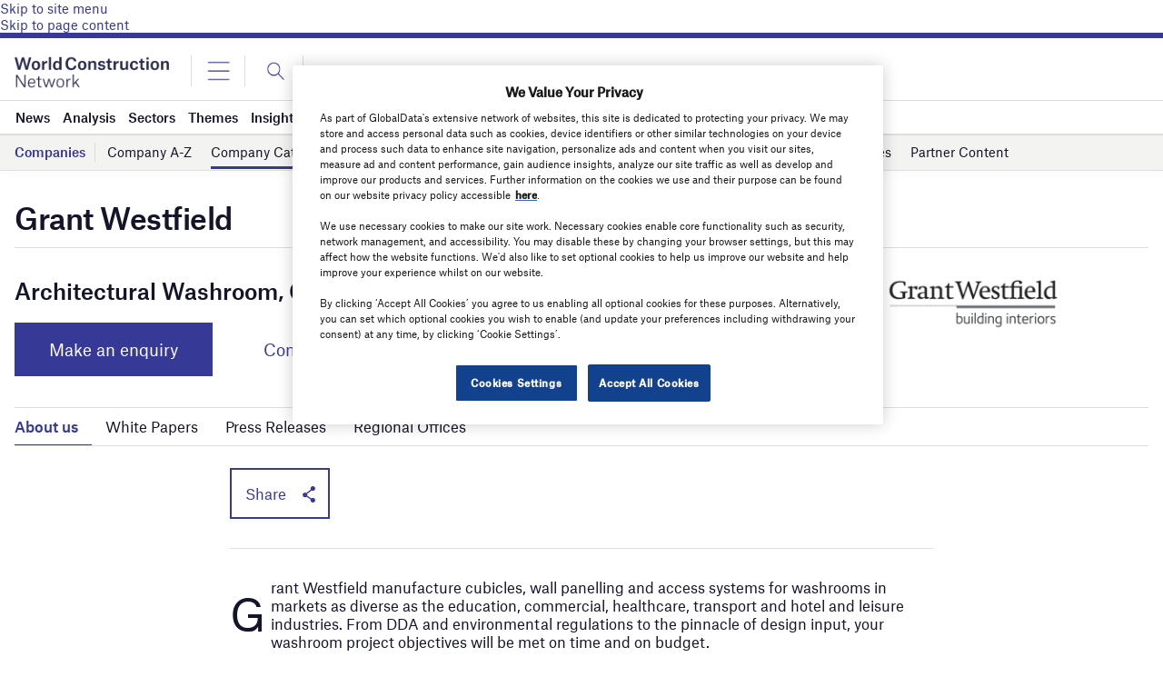

--- FILE ---
content_type: text/html; charset=utf-8
request_url: https://www.google.com/recaptcha/api2/anchor?ar=1&k=6LcqBjQUAAAAAOm0OoVcGhdeuwRaYeG44rfzGqtv&co=aHR0cHM6Ly93d3cud29ybGRjb25zdHJ1Y3Rpb25uZXR3b3JrLmNvbTo0NDM.&hl=en&v=7gg7H51Q-naNfhmCP3_R47ho&size=normal&anchor-ms=20000&execute-ms=15000&cb=j0pow4mejtj8
body_size: 48498
content:
<!DOCTYPE HTML><html dir="ltr" lang="en"><head><meta http-equiv="Content-Type" content="text/html; charset=UTF-8">
<meta http-equiv="X-UA-Compatible" content="IE=edge">
<title>reCAPTCHA</title>
<style type="text/css">
/* cyrillic-ext */
@font-face {
  font-family: 'Roboto';
  font-style: normal;
  font-weight: 400;
  font-stretch: 100%;
  src: url(//fonts.gstatic.com/s/roboto/v48/KFO7CnqEu92Fr1ME7kSn66aGLdTylUAMa3GUBHMdazTgWw.woff2) format('woff2');
  unicode-range: U+0460-052F, U+1C80-1C8A, U+20B4, U+2DE0-2DFF, U+A640-A69F, U+FE2E-FE2F;
}
/* cyrillic */
@font-face {
  font-family: 'Roboto';
  font-style: normal;
  font-weight: 400;
  font-stretch: 100%;
  src: url(//fonts.gstatic.com/s/roboto/v48/KFO7CnqEu92Fr1ME7kSn66aGLdTylUAMa3iUBHMdazTgWw.woff2) format('woff2');
  unicode-range: U+0301, U+0400-045F, U+0490-0491, U+04B0-04B1, U+2116;
}
/* greek-ext */
@font-face {
  font-family: 'Roboto';
  font-style: normal;
  font-weight: 400;
  font-stretch: 100%;
  src: url(//fonts.gstatic.com/s/roboto/v48/KFO7CnqEu92Fr1ME7kSn66aGLdTylUAMa3CUBHMdazTgWw.woff2) format('woff2');
  unicode-range: U+1F00-1FFF;
}
/* greek */
@font-face {
  font-family: 'Roboto';
  font-style: normal;
  font-weight: 400;
  font-stretch: 100%;
  src: url(//fonts.gstatic.com/s/roboto/v48/KFO7CnqEu92Fr1ME7kSn66aGLdTylUAMa3-UBHMdazTgWw.woff2) format('woff2');
  unicode-range: U+0370-0377, U+037A-037F, U+0384-038A, U+038C, U+038E-03A1, U+03A3-03FF;
}
/* math */
@font-face {
  font-family: 'Roboto';
  font-style: normal;
  font-weight: 400;
  font-stretch: 100%;
  src: url(//fonts.gstatic.com/s/roboto/v48/KFO7CnqEu92Fr1ME7kSn66aGLdTylUAMawCUBHMdazTgWw.woff2) format('woff2');
  unicode-range: U+0302-0303, U+0305, U+0307-0308, U+0310, U+0312, U+0315, U+031A, U+0326-0327, U+032C, U+032F-0330, U+0332-0333, U+0338, U+033A, U+0346, U+034D, U+0391-03A1, U+03A3-03A9, U+03B1-03C9, U+03D1, U+03D5-03D6, U+03F0-03F1, U+03F4-03F5, U+2016-2017, U+2034-2038, U+203C, U+2040, U+2043, U+2047, U+2050, U+2057, U+205F, U+2070-2071, U+2074-208E, U+2090-209C, U+20D0-20DC, U+20E1, U+20E5-20EF, U+2100-2112, U+2114-2115, U+2117-2121, U+2123-214F, U+2190, U+2192, U+2194-21AE, U+21B0-21E5, U+21F1-21F2, U+21F4-2211, U+2213-2214, U+2216-22FF, U+2308-230B, U+2310, U+2319, U+231C-2321, U+2336-237A, U+237C, U+2395, U+239B-23B7, U+23D0, U+23DC-23E1, U+2474-2475, U+25AF, U+25B3, U+25B7, U+25BD, U+25C1, U+25CA, U+25CC, U+25FB, U+266D-266F, U+27C0-27FF, U+2900-2AFF, U+2B0E-2B11, U+2B30-2B4C, U+2BFE, U+3030, U+FF5B, U+FF5D, U+1D400-1D7FF, U+1EE00-1EEFF;
}
/* symbols */
@font-face {
  font-family: 'Roboto';
  font-style: normal;
  font-weight: 400;
  font-stretch: 100%;
  src: url(//fonts.gstatic.com/s/roboto/v48/KFO7CnqEu92Fr1ME7kSn66aGLdTylUAMaxKUBHMdazTgWw.woff2) format('woff2');
  unicode-range: U+0001-000C, U+000E-001F, U+007F-009F, U+20DD-20E0, U+20E2-20E4, U+2150-218F, U+2190, U+2192, U+2194-2199, U+21AF, U+21E6-21F0, U+21F3, U+2218-2219, U+2299, U+22C4-22C6, U+2300-243F, U+2440-244A, U+2460-24FF, U+25A0-27BF, U+2800-28FF, U+2921-2922, U+2981, U+29BF, U+29EB, U+2B00-2BFF, U+4DC0-4DFF, U+FFF9-FFFB, U+10140-1018E, U+10190-1019C, U+101A0, U+101D0-101FD, U+102E0-102FB, U+10E60-10E7E, U+1D2C0-1D2D3, U+1D2E0-1D37F, U+1F000-1F0FF, U+1F100-1F1AD, U+1F1E6-1F1FF, U+1F30D-1F30F, U+1F315, U+1F31C, U+1F31E, U+1F320-1F32C, U+1F336, U+1F378, U+1F37D, U+1F382, U+1F393-1F39F, U+1F3A7-1F3A8, U+1F3AC-1F3AF, U+1F3C2, U+1F3C4-1F3C6, U+1F3CA-1F3CE, U+1F3D4-1F3E0, U+1F3ED, U+1F3F1-1F3F3, U+1F3F5-1F3F7, U+1F408, U+1F415, U+1F41F, U+1F426, U+1F43F, U+1F441-1F442, U+1F444, U+1F446-1F449, U+1F44C-1F44E, U+1F453, U+1F46A, U+1F47D, U+1F4A3, U+1F4B0, U+1F4B3, U+1F4B9, U+1F4BB, U+1F4BF, U+1F4C8-1F4CB, U+1F4D6, U+1F4DA, U+1F4DF, U+1F4E3-1F4E6, U+1F4EA-1F4ED, U+1F4F7, U+1F4F9-1F4FB, U+1F4FD-1F4FE, U+1F503, U+1F507-1F50B, U+1F50D, U+1F512-1F513, U+1F53E-1F54A, U+1F54F-1F5FA, U+1F610, U+1F650-1F67F, U+1F687, U+1F68D, U+1F691, U+1F694, U+1F698, U+1F6AD, U+1F6B2, U+1F6B9-1F6BA, U+1F6BC, U+1F6C6-1F6CF, U+1F6D3-1F6D7, U+1F6E0-1F6EA, U+1F6F0-1F6F3, U+1F6F7-1F6FC, U+1F700-1F7FF, U+1F800-1F80B, U+1F810-1F847, U+1F850-1F859, U+1F860-1F887, U+1F890-1F8AD, U+1F8B0-1F8BB, U+1F8C0-1F8C1, U+1F900-1F90B, U+1F93B, U+1F946, U+1F984, U+1F996, U+1F9E9, U+1FA00-1FA6F, U+1FA70-1FA7C, U+1FA80-1FA89, U+1FA8F-1FAC6, U+1FACE-1FADC, U+1FADF-1FAE9, U+1FAF0-1FAF8, U+1FB00-1FBFF;
}
/* vietnamese */
@font-face {
  font-family: 'Roboto';
  font-style: normal;
  font-weight: 400;
  font-stretch: 100%;
  src: url(//fonts.gstatic.com/s/roboto/v48/KFO7CnqEu92Fr1ME7kSn66aGLdTylUAMa3OUBHMdazTgWw.woff2) format('woff2');
  unicode-range: U+0102-0103, U+0110-0111, U+0128-0129, U+0168-0169, U+01A0-01A1, U+01AF-01B0, U+0300-0301, U+0303-0304, U+0308-0309, U+0323, U+0329, U+1EA0-1EF9, U+20AB;
}
/* latin-ext */
@font-face {
  font-family: 'Roboto';
  font-style: normal;
  font-weight: 400;
  font-stretch: 100%;
  src: url(//fonts.gstatic.com/s/roboto/v48/KFO7CnqEu92Fr1ME7kSn66aGLdTylUAMa3KUBHMdazTgWw.woff2) format('woff2');
  unicode-range: U+0100-02BA, U+02BD-02C5, U+02C7-02CC, U+02CE-02D7, U+02DD-02FF, U+0304, U+0308, U+0329, U+1D00-1DBF, U+1E00-1E9F, U+1EF2-1EFF, U+2020, U+20A0-20AB, U+20AD-20C0, U+2113, U+2C60-2C7F, U+A720-A7FF;
}
/* latin */
@font-face {
  font-family: 'Roboto';
  font-style: normal;
  font-weight: 400;
  font-stretch: 100%;
  src: url(//fonts.gstatic.com/s/roboto/v48/KFO7CnqEu92Fr1ME7kSn66aGLdTylUAMa3yUBHMdazQ.woff2) format('woff2');
  unicode-range: U+0000-00FF, U+0131, U+0152-0153, U+02BB-02BC, U+02C6, U+02DA, U+02DC, U+0304, U+0308, U+0329, U+2000-206F, U+20AC, U+2122, U+2191, U+2193, U+2212, U+2215, U+FEFF, U+FFFD;
}
/* cyrillic-ext */
@font-face {
  font-family: 'Roboto';
  font-style: normal;
  font-weight: 500;
  font-stretch: 100%;
  src: url(//fonts.gstatic.com/s/roboto/v48/KFO7CnqEu92Fr1ME7kSn66aGLdTylUAMa3GUBHMdazTgWw.woff2) format('woff2');
  unicode-range: U+0460-052F, U+1C80-1C8A, U+20B4, U+2DE0-2DFF, U+A640-A69F, U+FE2E-FE2F;
}
/* cyrillic */
@font-face {
  font-family: 'Roboto';
  font-style: normal;
  font-weight: 500;
  font-stretch: 100%;
  src: url(//fonts.gstatic.com/s/roboto/v48/KFO7CnqEu92Fr1ME7kSn66aGLdTylUAMa3iUBHMdazTgWw.woff2) format('woff2');
  unicode-range: U+0301, U+0400-045F, U+0490-0491, U+04B0-04B1, U+2116;
}
/* greek-ext */
@font-face {
  font-family: 'Roboto';
  font-style: normal;
  font-weight: 500;
  font-stretch: 100%;
  src: url(//fonts.gstatic.com/s/roboto/v48/KFO7CnqEu92Fr1ME7kSn66aGLdTylUAMa3CUBHMdazTgWw.woff2) format('woff2');
  unicode-range: U+1F00-1FFF;
}
/* greek */
@font-face {
  font-family: 'Roboto';
  font-style: normal;
  font-weight: 500;
  font-stretch: 100%;
  src: url(//fonts.gstatic.com/s/roboto/v48/KFO7CnqEu92Fr1ME7kSn66aGLdTylUAMa3-UBHMdazTgWw.woff2) format('woff2');
  unicode-range: U+0370-0377, U+037A-037F, U+0384-038A, U+038C, U+038E-03A1, U+03A3-03FF;
}
/* math */
@font-face {
  font-family: 'Roboto';
  font-style: normal;
  font-weight: 500;
  font-stretch: 100%;
  src: url(//fonts.gstatic.com/s/roboto/v48/KFO7CnqEu92Fr1ME7kSn66aGLdTylUAMawCUBHMdazTgWw.woff2) format('woff2');
  unicode-range: U+0302-0303, U+0305, U+0307-0308, U+0310, U+0312, U+0315, U+031A, U+0326-0327, U+032C, U+032F-0330, U+0332-0333, U+0338, U+033A, U+0346, U+034D, U+0391-03A1, U+03A3-03A9, U+03B1-03C9, U+03D1, U+03D5-03D6, U+03F0-03F1, U+03F4-03F5, U+2016-2017, U+2034-2038, U+203C, U+2040, U+2043, U+2047, U+2050, U+2057, U+205F, U+2070-2071, U+2074-208E, U+2090-209C, U+20D0-20DC, U+20E1, U+20E5-20EF, U+2100-2112, U+2114-2115, U+2117-2121, U+2123-214F, U+2190, U+2192, U+2194-21AE, U+21B0-21E5, U+21F1-21F2, U+21F4-2211, U+2213-2214, U+2216-22FF, U+2308-230B, U+2310, U+2319, U+231C-2321, U+2336-237A, U+237C, U+2395, U+239B-23B7, U+23D0, U+23DC-23E1, U+2474-2475, U+25AF, U+25B3, U+25B7, U+25BD, U+25C1, U+25CA, U+25CC, U+25FB, U+266D-266F, U+27C0-27FF, U+2900-2AFF, U+2B0E-2B11, U+2B30-2B4C, U+2BFE, U+3030, U+FF5B, U+FF5D, U+1D400-1D7FF, U+1EE00-1EEFF;
}
/* symbols */
@font-face {
  font-family: 'Roboto';
  font-style: normal;
  font-weight: 500;
  font-stretch: 100%;
  src: url(//fonts.gstatic.com/s/roboto/v48/KFO7CnqEu92Fr1ME7kSn66aGLdTylUAMaxKUBHMdazTgWw.woff2) format('woff2');
  unicode-range: U+0001-000C, U+000E-001F, U+007F-009F, U+20DD-20E0, U+20E2-20E4, U+2150-218F, U+2190, U+2192, U+2194-2199, U+21AF, U+21E6-21F0, U+21F3, U+2218-2219, U+2299, U+22C4-22C6, U+2300-243F, U+2440-244A, U+2460-24FF, U+25A0-27BF, U+2800-28FF, U+2921-2922, U+2981, U+29BF, U+29EB, U+2B00-2BFF, U+4DC0-4DFF, U+FFF9-FFFB, U+10140-1018E, U+10190-1019C, U+101A0, U+101D0-101FD, U+102E0-102FB, U+10E60-10E7E, U+1D2C0-1D2D3, U+1D2E0-1D37F, U+1F000-1F0FF, U+1F100-1F1AD, U+1F1E6-1F1FF, U+1F30D-1F30F, U+1F315, U+1F31C, U+1F31E, U+1F320-1F32C, U+1F336, U+1F378, U+1F37D, U+1F382, U+1F393-1F39F, U+1F3A7-1F3A8, U+1F3AC-1F3AF, U+1F3C2, U+1F3C4-1F3C6, U+1F3CA-1F3CE, U+1F3D4-1F3E0, U+1F3ED, U+1F3F1-1F3F3, U+1F3F5-1F3F7, U+1F408, U+1F415, U+1F41F, U+1F426, U+1F43F, U+1F441-1F442, U+1F444, U+1F446-1F449, U+1F44C-1F44E, U+1F453, U+1F46A, U+1F47D, U+1F4A3, U+1F4B0, U+1F4B3, U+1F4B9, U+1F4BB, U+1F4BF, U+1F4C8-1F4CB, U+1F4D6, U+1F4DA, U+1F4DF, U+1F4E3-1F4E6, U+1F4EA-1F4ED, U+1F4F7, U+1F4F9-1F4FB, U+1F4FD-1F4FE, U+1F503, U+1F507-1F50B, U+1F50D, U+1F512-1F513, U+1F53E-1F54A, U+1F54F-1F5FA, U+1F610, U+1F650-1F67F, U+1F687, U+1F68D, U+1F691, U+1F694, U+1F698, U+1F6AD, U+1F6B2, U+1F6B9-1F6BA, U+1F6BC, U+1F6C6-1F6CF, U+1F6D3-1F6D7, U+1F6E0-1F6EA, U+1F6F0-1F6F3, U+1F6F7-1F6FC, U+1F700-1F7FF, U+1F800-1F80B, U+1F810-1F847, U+1F850-1F859, U+1F860-1F887, U+1F890-1F8AD, U+1F8B0-1F8BB, U+1F8C0-1F8C1, U+1F900-1F90B, U+1F93B, U+1F946, U+1F984, U+1F996, U+1F9E9, U+1FA00-1FA6F, U+1FA70-1FA7C, U+1FA80-1FA89, U+1FA8F-1FAC6, U+1FACE-1FADC, U+1FADF-1FAE9, U+1FAF0-1FAF8, U+1FB00-1FBFF;
}
/* vietnamese */
@font-face {
  font-family: 'Roboto';
  font-style: normal;
  font-weight: 500;
  font-stretch: 100%;
  src: url(//fonts.gstatic.com/s/roboto/v48/KFO7CnqEu92Fr1ME7kSn66aGLdTylUAMa3OUBHMdazTgWw.woff2) format('woff2');
  unicode-range: U+0102-0103, U+0110-0111, U+0128-0129, U+0168-0169, U+01A0-01A1, U+01AF-01B0, U+0300-0301, U+0303-0304, U+0308-0309, U+0323, U+0329, U+1EA0-1EF9, U+20AB;
}
/* latin-ext */
@font-face {
  font-family: 'Roboto';
  font-style: normal;
  font-weight: 500;
  font-stretch: 100%;
  src: url(//fonts.gstatic.com/s/roboto/v48/KFO7CnqEu92Fr1ME7kSn66aGLdTylUAMa3KUBHMdazTgWw.woff2) format('woff2');
  unicode-range: U+0100-02BA, U+02BD-02C5, U+02C7-02CC, U+02CE-02D7, U+02DD-02FF, U+0304, U+0308, U+0329, U+1D00-1DBF, U+1E00-1E9F, U+1EF2-1EFF, U+2020, U+20A0-20AB, U+20AD-20C0, U+2113, U+2C60-2C7F, U+A720-A7FF;
}
/* latin */
@font-face {
  font-family: 'Roboto';
  font-style: normal;
  font-weight: 500;
  font-stretch: 100%;
  src: url(//fonts.gstatic.com/s/roboto/v48/KFO7CnqEu92Fr1ME7kSn66aGLdTylUAMa3yUBHMdazQ.woff2) format('woff2');
  unicode-range: U+0000-00FF, U+0131, U+0152-0153, U+02BB-02BC, U+02C6, U+02DA, U+02DC, U+0304, U+0308, U+0329, U+2000-206F, U+20AC, U+2122, U+2191, U+2193, U+2212, U+2215, U+FEFF, U+FFFD;
}
/* cyrillic-ext */
@font-face {
  font-family: 'Roboto';
  font-style: normal;
  font-weight: 900;
  font-stretch: 100%;
  src: url(//fonts.gstatic.com/s/roboto/v48/KFO7CnqEu92Fr1ME7kSn66aGLdTylUAMa3GUBHMdazTgWw.woff2) format('woff2');
  unicode-range: U+0460-052F, U+1C80-1C8A, U+20B4, U+2DE0-2DFF, U+A640-A69F, U+FE2E-FE2F;
}
/* cyrillic */
@font-face {
  font-family: 'Roboto';
  font-style: normal;
  font-weight: 900;
  font-stretch: 100%;
  src: url(//fonts.gstatic.com/s/roboto/v48/KFO7CnqEu92Fr1ME7kSn66aGLdTylUAMa3iUBHMdazTgWw.woff2) format('woff2');
  unicode-range: U+0301, U+0400-045F, U+0490-0491, U+04B0-04B1, U+2116;
}
/* greek-ext */
@font-face {
  font-family: 'Roboto';
  font-style: normal;
  font-weight: 900;
  font-stretch: 100%;
  src: url(//fonts.gstatic.com/s/roboto/v48/KFO7CnqEu92Fr1ME7kSn66aGLdTylUAMa3CUBHMdazTgWw.woff2) format('woff2');
  unicode-range: U+1F00-1FFF;
}
/* greek */
@font-face {
  font-family: 'Roboto';
  font-style: normal;
  font-weight: 900;
  font-stretch: 100%;
  src: url(//fonts.gstatic.com/s/roboto/v48/KFO7CnqEu92Fr1ME7kSn66aGLdTylUAMa3-UBHMdazTgWw.woff2) format('woff2');
  unicode-range: U+0370-0377, U+037A-037F, U+0384-038A, U+038C, U+038E-03A1, U+03A3-03FF;
}
/* math */
@font-face {
  font-family: 'Roboto';
  font-style: normal;
  font-weight: 900;
  font-stretch: 100%;
  src: url(//fonts.gstatic.com/s/roboto/v48/KFO7CnqEu92Fr1ME7kSn66aGLdTylUAMawCUBHMdazTgWw.woff2) format('woff2');
  unicode-range: U+0302-0303, U+0305, U+0307-0308, U+0310, U+0312, U+0315, U+031A, U+0326-0327, U+032C, U+032F-0330, U+0332-0333, U+0338, U+033A, U+0346, U+034D, U+0391-03A1, U+03A3-03A9, U+03B1-03C9, U+03D1, U+03D5-03D6, U+03F0-03F1, U+03F4-03F5, U+2016-2017, U+2034-2038, U+203C, U+2040, U+2043, U+2047, U+2050, U+2057, U+205F, U+2070-2071, U+2074-208E, U+2090-209C, U+20D0-20DC, U+20E1, U+20E5-20EF, U+2100-2112, U+2114-2115, U+2117-2121, U+2123-214F, U+2190, U+2192, U+2194-21AE, U+21B0-21E5, U+21F1-21F2, U+21F4-2211, U+2213-2214, U+2216-22FF, U+2308-230B, U+2310, U+2319, U+231C-2321, U+2336-237A, U+237C, U+2395, U+239B-23B7, U+23D0, U+23DC-23E1, U+2474-2475, U+25AF, U+25B3, U+25B7, U+25BD, U+25C1, U+25CA, U+25CC, U+25FB, U+266D-266F, U+27C0-27FF, U+2900-2AFF, U+2B0E-2B11, U+2B30-2B4C, U+2BFE, U+3030, U+FF5B, U+FF5D, U+1D400-1D7FF, U+1EE00-1EEFF;
}
/* symbols */
@font-face {
  font-family: 'Roboto';
  font-style: normal;
  font-weight: 900;
  font-stretch: 100%;
  src: url(//fonts.gstatic.com/s/roboto/v48/KFO7CnqEu92Fr1ME7kSn66aGLdTylUAMaxKUBHMdazTgWw.woff2) format('woff2');
  unicode-range: U+0001-000C, U+000E-001F, U+007F-009F, U+20DD-20E0, U+20E2-20E4, U+2150-218F, U+2190, U+2192, U+2194-2199, U+21AF, U+21E6-21F0, U+21F3, U+2218-2219, U+2299, U+22C4-22C6, U+2300-243F, U+2440-244A, U+2460-24FF, U+25A0-27BF, U+2800-28FF, U+2921-2922, U+2981, U+29BF, U+29EB, U+2B00-2BFF, U+4DC0-4DFF, U+FFF9-FFFB, U+10140-1018E, U+10190-1019C, U+101A0, U+101D0-101FD, U+102E0-102FB, U+10E60-10E7E, U+1D2C0-1D2D3, U+1D2E0-1D37F, U+1F000-1F0FF, U+1F100-1F1AD, U+1F1E6-1F1FF, U+1F30D-1F30F, U+1F315, U+1F31C, U+1F31E, U+1F320-1F32C, U+1F336, U+1F378, U+1F37D, U+1F382, U+1F393-1F39F, U+1F3A7-1F3A8, U+1F3AC-1F3AF, U+1F3C2, U+1F3C4-1F3C6, U+1F3CA-1F3CE, U+1F3D4-1F3E0, U+1F3ED, U+1F3F1-1F3F3, U+1F3F5-1F3F7, U+1F408, U+1F415, U+1F41F, U+1F426, U+1F43F, U+1F441-1F442, U+1F444, U+1F446-1F449, U+1F44C-1F44E, U+1F453, U+1F46A, U+1F47D, U+1F4A3, U+1F4B0, U+1F4B3, U+1F4B9, U+1F4BB, U+1F4BF, U+1F4C8-1F4CB, U+1F4D6, U+1F4DA, U+1F4DF, U+1F4E3-1F4E6, U+1F4EA-1F4ED, U+1F4F7, U+1F4F9-1F4FB, U+1F4FD-1F4FE, U+1F503, U+1F507-1F50B, U+1F50D, U+1F512-1F513, U+1F53E-1F54A, U+1F54F-1F5FA, U+1F610, U+1F650-1F67F, U+1F687, U+1F68D, U+1F691, U+1F694, U+1F698, U+1F6AD, U+1F6B2, U+1F6B9-1F6BA, U+1F6BC, U+1F6C6-1F6CF, U+1F6D3-1F6D7, U+1F6E0-1F6EA, U+1F6F0-1F6F3, U+1F6F7-1F6FC, U+1F700-1F7FF, U+1F800-1F80B, U+1F810-1F847, U+1F850-1F859, U+1F860-1F887, U+1F890-1F8AD, U+1F8B0-1F8BB, U+1F8C0-1F8C1, U+1F900-1F90B, U+1F93B, U+1F946, U+1F984, U+1F996, U+1F9E9, U+1FA00-1FA6F, U+1FA70-1FA7C, U+1FA80-1FA89, U+1FA8F-1FAC6, U+1FACE-1FADC, U+1FADF-1FAE9, U+1FAF0-1FAF8, U+1FB00-1FBFF;
}
/* vietnamese */
@font-face {
  font-family: 'Roboto';
  font-style: normal;
  font-weight: 900;
  font-stretch: 100%;
  src: url(//fonts.gstatic.com/s/roboto/v48/KFO7CnqEu92Fr1ME7kSn66aGLdTylUAMa3OUBHMdazTgWw.woff2) format('woff2');
  unicode-range: U+0102-0103, U+0110-0111, U+0128-0129, U+0168-0169, U+01A0-01A1, U+01AF-01B0, U+0300-0301, U+0303-0304, U+0308-0309, U+0323, U+0329, U+1EA0-1EF9, U+20AB;
}
/* latin-ext */
@font-face {
  font-family: 'Roboto';
  font-style: normal;
  font-weight: 900;
  font-stretch: 100%;
  src: url(//fonts.gstatic.com/s/roboto/v48/KFO7CnqEu92Fr1ME7kSn66aGLdTylUAMa3KUBHMdazTgWw.woff2) format('woff2');
  unicode-range: U+0100-02BA, U+02BD-02C5, U+02C7-02CC, U+02CE-02D7, U+02DD-02FF, U+0304, U+0308, U+0329, U+1D00-1DBF, U+1E00-1E9F, U+1EF2-1EFF, U+2020, U+20A0-20AB, U+20AD-20C0, U+2113, U+2C60-2C7F, U+A720-A7FF;
}
/* latin */
@font-face {
  font-family: 'Roboto';
  font-style: normal;
  font-weight: 900;
  font-stretch: 100%;
  src: url(//fonts.gstatic.com/s/roboto/v48/KFO7CnqEu92Fr1ME7kSn66aGLdTylUAMa3yUBHMdazQ.woff2) format('woff2');
  unicode-range: U+0000-00FF, U+0131, U+0152-0153, U+02BB-02BC, U+02C6, U+02DA, U+02DC, U+0304, U+0308, U+0329, U+2000-206F, U+20AC, U+2122, U+2191, U+2193, U+2212, U+2215, U+FEFF, U+FFFD;
}

</style>
<link rel="stylesheet" type="text/css" href="https://www.gstatic.com/recaptcha/releases/7gg7H51Q-naNfhmCP3_R47ho/styles__ltr.css">
<script nonce="XYr5sFrsDGb6oP3FSzZ87Q" type="text/javascript">window['__recaptcha_api'] = 'https://www.google.com/recaptcha/api2/';</script>
<script type="text/javascript" src="https://www.gstatic.com/recaptcha/releases/7gg7H51Q-naNfhmCP3_R47ho/recaptcha__en.js" nonce="XYr5sFrsDGb6oP3FSzZ87Q">
      
    </script></head>
<body><div id="rc-anchor-alert" class="rc-anchor-alert"></div>
<input type="hidden" id="recaptcha-token" value="[base64]">
<script type="text/javascript" nonce="XYr5sFrsDGb6oP3FSzZ87Q">
      recaptcha.anchor.Main.init("[\x22ainput\x22,[\x22bgdata\x22,\x22\x22,\[base64]/[base64]/[base64]/[base64]/ODU6NzksKFIuUF89RixSKSksUi51KSksUi5TKS5wdXNoKFtQZyx0LFg/[base64]/[base64]/[base64]/[base64]/bmV3IE5bd10oUFswXSk6Vz09Mj9uZXcgTlt3XShQWzBdLFBbMV0pOlc9PTM/bmV3IE5bd10oUFswXSxQWzFdLFBbMl0pOlc9PTQ/[base64]/[base64]/[base64]/[base64]/[base64]/[base64]\\u003d\\u003d\x22,\[base64]\\u003d\x22,\x22w75hwqfDlsOaS8OXw5rCisOEYMOvYsOsY8Kwwr/DlnDDrDsTWh8pwq/Cl8K/[base64]/ccKzw5nDhsOlBcK4w59PG0EwDcO/wp/CqS7DpD7Cu8O4eUNFwqQNwpZPXcKseg3CiMOOw77CvzvCp0pEw5nDjknDhh7CgRVpwrHDr8Oowp0sw6kFasKYKGrCicKQAMOhwpvDgwkQwr3DoMKBAQ0cRMOhGHYNQMOgT3XDl8K0w5vDrGtsDwoOw6LCkMOZw4RfwpnDnlrClTh/w7zCqzNQwrg1TCUlYlXCk8K/w6rCr8Kuw7I5DDHCpwdQwolhPsKxc8K1wp7CuhQFTQDCi27Dj00Jw6kDw7PDqCtbcntRE8KKw4pMw6tCwrIYw4PDrSDCrTLCrMKKwq/Djyg/ZsK0woHDjxkSRsO7w47DosK9w6vDolzCu1NUcsOlFcKnN8KLw4fDn8K6Hxl4wrbCpsO/[base64]/CiFFNQHrDgwbDvMK2PsKjfxIlw4o5cTXCn1BuwrgKw7nDp8KRNVLCvWjDrcKbRsKsbMO2w6w4c8OIKcKKZ1PDqhpbMcOCwprCgzIYw6/Dh8OKeMKMesKcEXxnw4l8w5Jjw5cLLC0bdW3CrTTCnMOWJjMVw6/CocOwwqDCpD8Nw6UfwrLDgy3DuT0IwqrCjMOkDsOMEsKTw7ZSFMK5wrcbwpXCvcKrVTExV8OyAsKYw4vDo1I2w48Dwq3DrzHDkglkR8Kfw4gJwrcaKWDDlsOLfGbCp198aMK/IkjDviPCu17DoSdnFsKnGMKNw5vDtsKGw7PDosO/ZMObw4TCnG/DukvDrHJYwpJpw6pTw4pIH8Khw6fDq8OlPcKbwp7CggvDoMKNb8OZwpTCuMOowoPCssKsw5JiwqY0w7NSbBHCthLDsWUNdMKldMKaeMKkw63Dv0BUw4ZhViLCkTYqw6ElIwfDq8KswobDicKwwrHDljVcw6zDosOuLsO2w71mwrsvPcK1w71wOsKuw5nDgXfCqsK/w5/CsCQYG8KXwqBgMQbDrsKRNULDmMKIEHdaWR/DoE7CnERaw4oHeMK9dMKRw4HCncKHKXDDl8OqwqfDvcK6w7dew4ZlU8KMwpLCssK3w67DoGbCgcKbKy59ZHLDnMO7wqwoIhk9wp/Dlm5aYMKsw40+TsKachPCtBfCszbDpH89IQvDjMO2wpVNJcKjOgrCg8OmO392wqPDusKawoXCkmPDiVZjw4JsW8OlNMOAY2kKwo3Cg1jDnMOHDlLDqktjwpfDvsKGwqBXPMOuUWLCkcK4bXTCrWVIQcO/OsK/[base64]/wqNow6w4VMOmwod3bmfCozZww5MBbcOHV1/ClQbCgDLCpHNCL8KQOMKhYMODHMO2U8KDw4M1L11mGxfCgcOISh/DksK0w5vDtjvCk8OEw4pafC/Dh0LCm0tQwqEqXsKKa8OJwpNPeXc3V8OiwrdaIsKYSDHDqg/DnzY3IiA4ScKawqlSaMKbwoNlwo1pw6XClFtfwpBxcznDt8ODW8O8JQrDkD9FIkjDnVDCqsOJecOsHGYhWnPDlsOFwoPDgzDCsQAdwpzCoj/CmMKbw4DDpcO4PcO4w77DhMKPYDVlEcKdw5LDnUNaw4jDjmjDhcKEAHXDgHhLX0E3w4bCtVLCvcKcwr/DkHxfwrMgw5lVwoQnNmPDjgrDi8ONw4nCqMKkXMKGHztifijCmsKdND/[base64]/CmcKdGsOgFMKfFmHCr8KuZsKGbFcYw4spw6jCjcO7DcKbMMOmwqzCpHTClXNZw53DvifCqChKw4nDuxU0w7MMRk4cw6ddw6JWHx3DnBTCu8KAwrLCumDClMKZNsOyGUdhCMKSD8O1wpDDkFTCu8O8OcO5Mx3CkcKZwo7Dq8KRLj3CicO4WsOMwrhkwobDusOFw5/Cj8KbSzjCpGbCjsOsw5wBwoXClsKJHjEHKEBJw6bCu1doEQLCvnpCwpPDlMKew7svC8OWw4pbwpRbw4caSy3CiMKywrN2b8K9wo4sYsOFwpdJwq/[base64]/[base64]/[base64]/[base64]/ChgxKwojDj8KVHsOFwpMeOsOww4/Clgl2EFUbwo8HbWvChgg9w7jDk8O+w4UXw5jDncOGwqHDq8KXVl3DlzTCmFrCmsKvw6JBNcKqcsKPw7R+E0rDmWLCiXsewoZ3ISXChcKcw47DmhANOn5zwoBuw70lwqlFZz3DtHzCpkBTwrAnw5Qtw5Bvw6bDl3bDmsK3wrPDlsKDTRZgw7/DnT7DtcKgwpvCnxXCum0KVHsKw5/DiwvCtSZSIsKjfcOzwrYsMMOxwpXCu8KRb8OsFnhGDhEETsKkb8Kqwq54FUDCs8O1wrs3CSYPw58tV1PCnWzDjnllw4vDn8K7LyrChSggXsOsYMOow5PDjg0Yw49TwpzCoBpgCMO9woHCmcKKwo/Di8KTwopSFsKawq4dwo/DqRR+fR4vFsKqw4rDj8OuwqrDgcOWMTUoRXt9GcKDwq1Dw4JEwobDncKIwofCjU4rw4QvwrPCl8O3w4fCqsK3HD8HwrIvExkewrHDlBliwr5zwo/DgMKTwodJJSg5acO8wrAhwpkMeixUY8KHw4kWe1wGRkvCsGTDl1sdw6rChBvCucOjdjxPaMKfwo3DoArCmSolLRrDo8OgwrE8wqByGcKXw4HCksKpwq/DosOKwpDCiMK5ZMO5wq/CmS7CrsKvwpUxUsKQNmtqwqrCvsOjw7XCp1/CnGNowqbDiUFAwqVhw6DCo8OIDSPCpsO4w51SwqHCpWVZXAjCjWbDtsKuw63CgMKEF8KSw5BrB8Oew4rCiMOofDnDo3/ClzF4wrvDgRLCkcKBGDVqeh3CrcKHG8OgOFzDgTfCiMOUw4ATwrnCsFDDoHQqwrLDq2/CnGvDm8OvaMOMwoXDplhLe03DuTQ6JcOGOsOqbFkqGmDDslc9X1nCkRknw7p1wpbCusO3acOAwq/[base64]/ecKsTMOWQ8KCw6kUdzLCs8K4EMKAw6PDqcKGwqQhB1Iow6HDjcOcOcOjwpdyfAfDhF/CmMOTRcKtWW0GwrrDr8KSwrtjdsOPw4wfaMOFw74QIMKiw6oaCsK1aWkCwp1gwpjDgsKiwqjDgMKUasOawoLCmFJbw6DCgkLCucKMXsKHLsOFw41CI8KWP8Knw40EZ8Oow5vDl8KqQkUhw61IAcOUwr9+w5N/woHCjDXCt0vCisKgwpXCr8KPwqrCpCPCqcKWw7DCksOMaMO4B28BJ29ENVrDgXckw6DChHfCn8OVXCkrbsK1fCHDlzbCkW/[base64]/[base64]/[base64]/[base64]/w6HDkRXCnsKmdxUKw6Z2BzvCvnkTwpIkIsK5wqZ/[base64]/CuAPCtMKFGcKJFsKLbcKqw5XCjcKzwqg/w5rDlnkIw73DrgbChHRRw4E3N8KzLgvCgsOswrDDpcO3ecKlWsKUMWUDw6ZAwo5WD8Opw6HDi2nDhAB/KcKMAsKlwrHCusKIwqXCv8OuwrvCvsKFUsOsAQADBcKVAEnDpcOjw5kAOjA/Kl/[base64]/DtjLCoGrCr0zDvlfChcKsLlhDwrYEw5/CniPCv8Oew64mwrVDG8OnwpfDssKYwpTCkiZuwq/CsMO6DyIIw57CgCoON29xw6LDjG5OSjXDiz7ChDDCiMOMwqTClnLCqyzCjcKSBncNwovDv8Kew5bCg8OzLsOGwowxYQ/DohUIwq3DlFcSdcKQaMK7TCbCvMO/PMO1a8KMwoZEw5XCsUPCpMKWVsKwPMO2wqIhDMOgw4V1wqPDq8O7W1Y/[base64]/[base64]/[base64]/DvlTDuMOMw6JOwoTCmsOAfsO7wr1qSsOkw7nCvT0OAMKnw7kvw7UPw4TCo8Khwro9NMKgVsOkw5/[base64]/w7vDl8Kowqg9bxTDvMKJwpzDhlU1w5/[base64]/[base64]/[base64]/CnBfComUPBMOkwrpGDMOaEMKsTmg2RXFlw4XDq8KzE2w8UcO9woRXw5EYw6k3Pi5nbx8rAcKhRMOJwpDDksKjwp3Cl2LDp8OVPcKbHMKjMcKVw4/Dm8K0w4zCvRbCuQYjIRVBCWHCnsKXHMO7KMKdOsOiwoI/[base64]/DklfChGsbwobCksKHDcO6w5YiwoYzYHUcwog7LsKSw5czIGgnwoYPwrjDjl7CksKRFmo9w5rCqyxNJ8Ouw73Ds8OZwrnCinTDhcK3eRt0wp/[base64]/Dpz3Cl2haZ1nDhMKqw5jCh8ONScKPwrTCnXNww7xOVG4dLHTDk8OKeMKgw6FUw4bCoyXDuC/DgmhXU8KGajMATlA7e8KlKMOgw7bCnDjCiMKqw65ZwpTDtnbDjcOLdcOkL8OoCF1scWwFw5E7TlzCsMKXcGw8wo7Di1hDYMOZJUHDlDzDsG4xAsOUPQrDssOGwpnCpFs6wqHDp1tZE8OOBl0OGn7ChMKtw7xoJyjDnsOYwpjCmcKpw5pawojDqcOxw6/[base64]/CvC/[base64]/Dt8KVFj0qw4Y8w7I2TsOmwqDCp1nDqcKdJMOKwqXDtQFsEETDhsKzwpDDunTCkThlw4xlBH7CpcKfwpM+ZMKuL8K8I3xDw5DDngQxw7oaXifDlcKGLlNKwp17w63ClcOgwpU8wp7CrcKdSMKMwoIqZRtUNR1UYsOzG8Orwpg8wowBw5FsZsO0RAp9Dzcyw5/DtRDDkMOHBgMkfn0bw7HCi294OmdhLVrDl3rClA9yf0UiwqLDghfCgSpdP0AqUlIKEcKzw5kXegnCmcKCwoQFwrlZccOvB8KBFD0NLMK8woZ6wr1ew5/[base64]/w48Fw5bDjsOrX8KFL8OgwpzCr8KewpPCoHp5w5PCjsOMUTsCMsOZPTTDpxXCpH7Dm8KHSMKRw4jCnsOBUkzCl8O+w5wLGsK/w63DulvCssKgFXfDjkzCkQ3DnmnDjMKEw5Btw7fCvhrCt0Ffwpoaw5taDcKAYMKEw5p3wrtswpPCjUvDlU0pw7/DkQvCv37DsjcowrDDsMK2w7x2TwvDsE3CpMOEw69gw6bDt8K4wp/CvBjCr8OTwr7DkcOvw7EQEx/[base64]/wqdTKgxxw5HCvsK4PcKDwoFqwrrCqcK/DcOBVSIfwqchasKSw7TChgrCnMO5bMONDlvDunl7JcOLwpMGwqPDl8OYGG1CKGAbwrt7wq0NEsK2w6QGwovDjWRkwofClg9rwo/ChAdjScOlw6HDqMKsw7jDiXpQA0zCgMOFSWlccMK4Zw7DjGzCosOIQmDCsCpHNn/CpzTCicOTwrHDnMOccVnCkSckwoXDtTkowpHCv8KgwqRRwqLDvR93WBbDjMOZw6h1NcOkwq/DgQjDqMOcQDbCkkhuwpPCq8KAwqFjwrosLMKCE0EMDcK2wolSOcOpG8KgwpTDpcK5wqzDng13ZcKWVcKNBDzDu2dQwo9TwoYdHcOQwrLCng/Ct2xoeMKUS8K5woE0FGgGXCQvD8Kswo7CiyvDtsKgworCjgAoPiALHEt1w4UAwp/Dm3dZw5fDrxrDuBbCu8OlBsKnEsOIwoUaeAzDuMOyIhLCgMKDwobDvAjCtEYnwq/CuCILwqjDpDzDvsKQw41awr7DoMOQwoxiwpYUwrh/w6FqGsKKMcKFPEvDtMOlblQQIsK7w5BywrDCl1/Dq0NUw6nCnMKswr5kAsK/dXjDsMO2a8OhWynCsUXDh8KUdwJ8AnzDtcKERlPCssOiwqbDkC7DoB/Dg8KNwr02MzAMFMOmampYw78Ew7hrcsKww7NeEFbDg8Oaw43DncKaYcOHwqlyRFbCrXHCmcKuYMOsw7LCmcKOwpjCvsOHw7HCgjE2wq4/[base64]/csObcB1uwoZ4IcK8ekd+w7sNwoxAwrfDkcKew41xdz/CucOUw7rDnAlaHXlHasKHHk3Dv8K6wq12UMKrIms5FsO1UsO7wp8RWngRdMKMW27DlCHCh8OVwofCi8KkYcOJwqRUw5zDl8K6AT3Cn8KObMOBcGVcE8OZBGzCsT4nw7nCpwjDpX7CqgXDuTvCoVA+w7nDgjXDlcO/[base64]/CoSFRw6w4wrfCg3DDijxPw7ZNwpzCixrCncKMUMK8wozCowZswo3Dmn5gNsKjUAQaw6tSw4Yqw6ZGw7VDcMOqKsO7ScOGf8OCCsOfw7fDmEjCuVrCqsK4wobDq8KofnjDrDIawo7CnsO+wq7CisKjPB5ywpx6wr/DuBkeAsOCwpvCsRAWwopcw4IccMOgwqPDhGcQQGtAbcKFI8OWwpw2BcOjYXfDl8KvHcORDcOrwoYNTMODRcKuw51QQB/CpTzDnB5hw4N9WE7DksOjecKGwp8tesK2b8KSLnDCtsOJdsKpw7zCoMKtJx4UwrpUw7bDumhLw6/[base64]/DlcO9fjLCtlvDhDRsc8Odw7NTwrxSwpxQw6ZawpFww7JzNXQAwqFIw7BjbmLDk8K8L8KmdMOfP8KtCsOxP37DngwSw4gfWRXDgsOTMDlXdMKOYm/DtMO6U8KRw6nDrMKkGy/[base64]/W8KhZwU6wpbCpMOoM8KgAWIEBMK/[base64]/CcKswoDDtcKFcnk6YzLDuUJnKMKQwqchTm4VU23Dhn3DrsK7w5IxKcK0w5QPasOPwoXDvcOef8O3wpNQwoEtwq7CuUrDlw7CisKoNsOgasKqwpXCpEhedUcYwq/ChsKaesOfwqtGHcK7YGDCusK/wprCuDjCuMOww4vCssOvE8OaVgNNbcKtKyNLwqNQw4XCuTgMwo5uw4s3QQPDmcKuw7hGM8KvworCogNSccOfw4TDnXfClwM8w44lwrwqAsONdVI0wp3DjcOECDh+w4kFw7LDgChHw4nDoTdFaB/[base64]/[base64]/[base64]/DjcODP8OhdAFGw6fCs8KAP8OAOxzCg8O+w6DDlMKawpEEfcKHwrbCji7ChcK3w7vCnsOUXcOIwr/[base64]/DtMOzIEnCiAhLGsKlT0Z3e8Olw7HDicOkwoVdKsKATHAWNMKjKcOnwqgyDcKFZB3CicKfwrnDqsOOM8O5bwzDncK0wr3CjxrDo8K4w5FUw6gowrnDrsK/[base64]/DkB7DhGAtdcKPEj0fwr4XwobClxDCqMOtwrJIZsK4CwDCgx/DnMK+bU3Cn0fCthg+ZcKIVjsMW1zDisO5w5kNwrEXWsO2w7vCtj3DgMO9w440w7rCtHjDmAQkVRLCjQ0HU8K7aMOmJcOQUsOhO8OZeW/Du8KoN8O5w5zDl8OjB8Kjw6VMWH3CplHDoiXCksO0w4N3NWnCsjjChERSw49Gw6lGw6hGd05ewq8Aa8Obw41uwpxDB3vCicOPwqzDoMO9wopBYw7DvE8GF8OPGcO8w5ELw6nCt8OfccKCw6zDq17Cog/[base64]/DqcO7ez/CtsKtRDrCiWnDjlnDhsOPwp7Do8Okb8KaFMOBw4kXGcOyDcKmwpMFTnDDjl7Dv8O+wo7Dn0A5ZMKaw4oIEHI9XGApw7HCvwvCgX4sbXjCrUPDnMKMwo/Ch8KVw4TDrnk2wp3Dhg7CtMOVw6jDo3x3w65HLMKIw4bCom8RwrLDusKpw5t1wofDgHbCqHbDsHPCuMO4woLDrgLDkcOXZ8O2XnjDtcOOf8OqNEdXNcOld8OuwonDpsK7KcOfw7LDqcKkAsOWw6N/wpHDocONw5Y7NTvCpMKlw5JCHcKfdnbDsMKkCg7CplAYXcOnMFzDmyhGL8OaH8OtbcKORTAkUyhFw6zCiH5fwpATAMK+w6jCiMOew7Bnw7p8w5rCicOpPsKew6A0Z1/DqcOxJsKAwpMJw5EUw5HDjcOqwppKw47Dp8KGwr5Ow4HDp8KWwpDChMOgw70GEAPDjMKfKcKmwqLChnE2wp/DhVUjw5IJw7FFcMKrw6IYw4JVw7DClhtEwovCmcKBW3LCjRsqDSAtw5pxa8KAfwREw5hsw5nCtcO4McKgHcKibx7CgMK/aw7DusKDMFxlAsOiw6DCuiLDiTJkIsKTZhrCpsKod2IdQMKFwpvDtMOmHGdfwqjDo0nDt8KrwpPCocO6w7IPw7XCmhAIwqkPwoI/wp4NVifDssKCwqsQw6JxP2VRw7ZFFcKUw6rDlwYFMsOrZMK5DsKUw5nCh8O5AcK0D8KXw6jCpn7CrwTCtGLCtMKcwqXCusKbN1vDtnhNc8OFwovCi2tedQR5a2xFYcOiwpFMLhoOG05kwoIGw5MLw6hsEcK0w7gvJcOgwrQIw4DDqsO7HnEvPRfCqDpMw4/Cs8KGbHcMwrhUH8OCw4zCkFTDsjsaw7QPE8OgE8KnOzDDgXjDjcO5wrjDvcKBYD0vWFZ8w58Hw70Dw4DDpsOHAUPCo8Kuw51cGQR5w5Buw4fChsO/w5YuP8OvwoDDlhzDuDEBBMOgwpNFI8KIc2jDosObwqtVwonCtsKFZhrDnMKSw4UUw6pxw53CuAwCX8KxK3F3dk7CscKZCid9wpjDjMKdZcKRw7vDsWkKA8KdPMKOw6HCsi0HQk/DlGJDZcKOKcKcw5tdDRTCgsOMLANWAg5rQmFeOMOMYnvCmzXCqUgvwp/Ci0VMw610wpvCpl3DnhFnA0rDosOQfnDClikCw4TDvjfCqsOZFMKfCx09w5LDrE/CoGlTwrvCicO5A8OhKsOhwrHDj8OyRE9vcmDCjMOyPxvDkMKFCsKEW8OMbwbCpkFjw5LDkDnDgknDvz9CwpvDpsKywqvDrG1+UcOaw5QBIxEBwp1yw4cqA8K2w4ApwoNUE39mwrJvT8K2w6PDtsO8w4A9LsOrw5XDjcOnwrQmTDjCrMKjQMKcbTXCnRJew7TDsy/Cu1VswpbChMOFV8KDKgvCv8KBwrMfIsOvw6fDpwQEwo9HGMKNaMK2w43Di8OwbMKmwptdD8OmG8OGFk9owqPDizDDhgPDmCTCg2zCliBVfm9fbU5zwr/DocOywqs5esK4f8Ktw5rDvHXCo8KjwrUtA8KdTldxw6EHw4hCF8OSICEcwrMqUMKRTMOmTinCgXw6fMOyMCLDlAhcY8OcesOqwrZqJcOhesOQRcOrw6ALayATZDvCjVbCoGrCsVtBCV/Co8KCwo/Dp8KcEE/CoXrCucOOw7fDpgzDuMOIw41RagbClHlSNUDCi8KbcWhcwrjCq8OkdEN1C8KJfmrCm8KmQnjCsMKJw6F6CkVvD8OqF8OMDzFLNEDDglDChycow6nDpcKjwo5+dC7Ci1RcP8OTw6bDrjfChlbCj8OdLsK2wp83JcKDCVpEw6RdIMOEDB1lw6/DpTNtZkxBw6/CvEMuwpgbw6gffnwtUcKhw7Bhw6hEaMKHw5Y3J8KVOcKdODLDr8OAbztPw77DnMO8fh0iAjzDq8Oew41lEjo9w784wpPDqsKhWMOvw6M3w6vDiXzDiMKpwoTDvMO/QsOBXcO9w4PCmMK8SMKkN8KFwqrDgh3DoUXCrFB7MS3Dq8O1wqnDjBLCnsOxwpFAw4HDjlMMw7jDgxJuZsKgVUTDm3zDlz3DnjDCvsKew5cNHsKYd8OAO8KTEcO9wpzCtMKfw5pkw7xbw4w7SyfDtjfDuMKSUMOaw5ssw5/Dul3DncKWXzI/O8KXLsOpfzHCi8OFGWcKGsO2w4MPLGPCn1FRw5wyTcKcAm0nw6XDmUzDlsOXwp11OcO2wqjClCoDw4NPScO4HB3ClljDmkZWNQXCsMOGw4zDkz8xXGAWGsKowrolwpd/w7PDsk4UGxnCqj3CqcKSWQLCu8Oww7wEw74Uwq9vw58fbsKhMjFGXMOnw7fCuDUDw7LCssO3wr5oaMKILMOMw4gpwqDCjRfCucKnw4LDhcOwwr51w5PDh8OvdBV6w4/ChcOZw7A1VcKWax8bw5gJfGjDgsOiw5BTUMOKVCF/w7rCjXFuXGp5AcOYwrTDqUJPw4AqccKZOMO4wp/DoXDCiCLCuMOuWsKvbGvCpMKSwpHDvFUAwqJiw7c4KMKlw4YcfifDpHsyZGBVVsKnw6bCmwV5D1wzw7PCuMKrUMOUwprDqFLDt0bDrsOgwpcDAxt4w68qOsKLK8OQw7bDjkEoUcKywoENRcOhwrbDvQ3DiS7Cth5fYsOow443wpd7wpF/aAbCt8OuUXEOG8KGcX8pwqYUCl/Cp8KXwpsZRMOcwpg+wqXDh8KHw4guw7bCoj3Ci8Ozwowtw5fDtsKjwpJewp8AX8KVYMKGFTkLwrrDkcOgw7bDj3bDhwIBwqrDlXsYF8OAHGINw4hQwp8LTgrDmnFyw5RwwoXCksK7wrzCkVRoHcKwwqzCpMKCD8K9NcO/[base64]/[base64]/[base64]/w4NaacK9w6DCicOVUsKOID7ClhrDrcOWw4ZcY24uYcKLwoLCusKCwpFMw7tPwqYKwp1Twr48wph/F8KjF3AFwo7Cn8OqwobCgsKRfzkRw47CnsONw5EcUjjCrsOuwqYYdMKga0N4GsKGAgBjw4NxGcKsFWhwTMKDwr14A8KxAT3Cl2kQw7tmw4LDmMO/w5rDnCrCu8KMY8KdwqHCj8KmYyDDvMKlwoDChBrCsF44w57Dkwoew5hPQgfCjsKawqjDv0nCjDTCucKpwpsFw4M1w61Lw6MHw4DChC4OU8O4RsO8wr/CpRtHw7VcwogrNcOswrvCni/[base64]/DjktLw7jCpgxYO8KTN1bDlsO0wo17wqVvwpB2w7XClMK9w77DvWjCnRNQw7kyEcOOa2DCoMOoNcOqUC3DuB9Bw4DDlTnDmsOkw57CvgBZBFXDosKZw5ByL8Kswqsbwq/DihDDpAk1wpUTw5sYwo7DrXV0w5YDaMK9bSkZCDnDosK4VwPCp8Kiwo1Hwqwuwq/[base64]/DusK3C8OkZ1wZKF5KFsO6w4NKw4x8fcKswqPDr2obLBMzw5DCrjcefA3CnS8ewqrChUcDA8KnScKKwp/DmVdmwoY0w4nCl8Kkwp/[base64]/CkzzDkyQtEUMsS8KVwpnDvhx/[base64]/Dm8Kzw7vDvTUYe2o3G8O9TTnDomrCugMVGHwjSsO6w7nDjsK6RcKcw50dK8K3IcKNwr8FwogifsKlwp4UwqbCjFArD1spw6LCg3bDkcO3C2rCtMKGwocbwq/DtSnCkhYfw7YpC8OIwoolw49lcUnCt8Oyw7Uxw6PCry/CmFMvOlfDhMK7MQwOwpcGwpJ3bmbDsRLDvcKnw5kjw63DokUyw64Qwq5oFF/CvcK9wrAHwqcWwqZzw5V/wo9CwpMbMQo/[base64]/Dt8K3w6Vvw6sYKUh4wrTCthw0R8ONw6kIwpDCg8K0HE47w4bDlyE/w6/DuhwrGHDCsmnCosOuUGYMw6fDvcO8w5kowrHDkj/DnjfDvEDDuSF0fDbDlMKiw61yOMKjMwROwq4Pw7Exw7nDuw4SGsOEw4vDn8KDwp3DpsK8I8KtNcOEB8OhYcK4R8Kcw53Ck8Kwd8KbYWZwwpXCrMKmNcKsQ8O9GDDDqhnCncOIwpHDk8OLMjZ7wrbDsMOFwqFIw6zCg8KkwqTDrMKdZnHCilfCjE/[base64]/[base64]/[base64]/[base64]/XMKKCsKHw6lrV8Oqck5mw5lJPcKDw7rDhRkdQURBch0SwpfDvcKVw5I0csOlHDIRNzIiZ8O3DXNEDh1HBU5zwoAwScOzw6xzwr/[base64]/OnI/[base64]/Cu8KiDsOLwo7DssKow6VkwoEoPQJlOQHDjsK/UFnDgMO7wqbCpWPDpTHCt8KpL8KvwpNDw7rCtVMoD1kzwq/[base64]/Dl8O3TncZfAHDl8OID1PDuhN/PMKvQcKzbw9+wo/Dj8Olw6rCuB0pB8OOwpDDkcOPw7ocw7M3w4MuwofDncOIUcOsIsKwwqEVwoURIsKxNXETw5bCrDsnw7TCtD4/wp/Dj0zCuHcPw6zCgMOjwphxExvDoMOUwo8PNcO/ecO3w5ITGcOjLgwNV2/Dq8K9V8OcJsOZHQNVf8OmMMKGYG57Pg/DpMOyw5ZCGMOHBHEWCHBXw57Ct8OLfmfDgA/DmzTDnCjCuMO3w5Q8McOXw4LCpR7Ct8KyaCjDvgwBFl8QFMKsYcOkainDqzVBw5gMDSHDusK+w5PCgcOAGgcIw7fDkFFAZzrCv8O+wprCusOdwoTDpMKPw7/Dg8OZwoNMPWfChsOKLnsqUMOAw6MAw7jChcOuw7zDqxfDs8Kswq3DosOfwpIGb8KEGX/ClcKHe8KrWcOAw6nCojFLwqcJwq0ASMKKKhrDjsKNw6rCj0HDo8OJwpjDgsKtRyoowpPCp8KZwqfCjlJxw5p9VcKmwrssZsO/wo5uwrR7fGV8XwXDlCJ3QkVqw414wqrDpMKMwoDDhRdtwqlIwpg9HU0mwqbDg8O1V8OzZcKqe8KAJHM+wqxCw4vCmn/[base64]/CvsKLw4jCp8OnUVXDl8OUAFLDosK+LEzCrQRgwozCjnMewq7CqCxrPUrCmMO2dGdbdix+wprDl0NMKRUywoIQPcOdwq4pTsKjwplCw7gmRsKawoPDunlGw4PDq2/Cn8OYc3vDuMKAecONWcKOwobDgsK6I2cTw4TDjiFdIMKkwoYiez3DrzALw4JOOFIWw7LChmd8wofDgcOeBcO7\x22],null,[\x22conf\x22,null,\x226LcqBjQUAAAAAOm0OoVcGhdeuwRaYeG44rfzGqtv\x22,0,null,null,null,0,[21,125,63,73,95,87,41,43,42,83,102,105,109,121],[-1442069,497],0,null,null,null,null,0,null,0,1,700,1,null,0,\[base64]/tzcYADoGZWF6dTZkEg4Iiv2INxgAOgVNZklJNBoZCAMSFR0U8JfjNw7/vqUGGcSdCRmc4owCGQ\\u003d\\u003d\x22,0,0,null,null,1,null,0,1],\x22https://www.worldconstructionnetwork.com:443\x22,null,[1,1,1],null,null,null,0,3600,[\x22https://www.google.com/intl/en/policies/privacy/\x22,\x22https://www.google.com/intl/en/policies/terms/\x22],\x22R3SuVObwbdCoPgXni8wcLOGNFlmah2kfNWup/9JA+HY\\u003d\x22,0,0,null,1,1765472846651,0,0,[15,103],null,[52],\x22RC-rmip-SOW_YyyiQ\x22,null,null,null,null,null,\x220dAFcWeA64J9Sbdr69WMwOaDTDkyeI8o9Nw5whaOJyZGoq8kmITVGJL9gGJ4pgWos9TcAieMwHC0Ikh70lUo3RxaR-hlpWzBi-uA\x22,1765555646579]");
    </script></body></html>